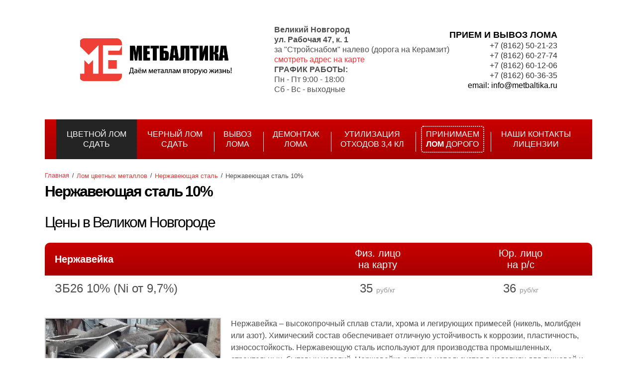

--- FILE ---
content_type: text/html; charset=UTF-8
request_url: https://metbaltika.ru/lomcolor/nerjaveika/10
body_size: 4661
content:

<!DOCTYPE html>
<html>
<head> 
    <meta charset="UTF-8" />
    <meta name="viewport" content="width=device-width, initial-scale=1.0">

    <title>Нержавеющая сталь 10%</title>
    <meta name="description" content="«МетБалтика» принимает различные отходы нержавеющей стали по высоким ценам" />

    <meta http-equiv="Cache-Control" content="no-cache, no-store, must-revalidate" />
    <meta http-equiv="Pragma" content="no-cache" />
    <meta http-equiv="Expires" content="0" />

    <link rel="apple-touch-icon" sizes="152x152" href="/apple-touch-icon.png">
    <link rel="icon" type="image/png" sizes="32x32" href="/favicon-32x32.png">
    <link rel="icon" type="image/png" sizes="16x16" href="/favicon-16x16.png">
    <link rel="manifest" href="/site.webmanifest">
    <link rel="mask-icon" href="/safari-pinned-tab.svg" color="#5bbad5">
    <meta name="msapplication-TileColor" content="#da532c">
    <meta name="theme-color" content="#ffffff">

    <link rel="stylesheet" href="/stylesheet/stylesheet.css?v=4" />
    <link rel="stylesheet" href="/stylesheet/news.cssv=4" />
    <link rel="stylesheet" href="/stylesheet/accordion-menu.css" media="screen" />
    <link rel="stylesheet" href="/stylesheet/search_suggestion.css" media="screen" />
    <link rel="stylesheet" href="/stylesheet/style.css?v=4" media="screen">
    <link rel="stylesheet" href="/stylesheet/jquery-ui-1.8.16.custom.css" />
    <link rel="stylesheet" href="/highslide/highslide.css">
    <link rel="stylesheet" href="/css/adaptive.css?v=4" />
    <link rel="stylesheet" href="/css/slick.css">
    <link rel="stylesheet" href="/css/slick-theme.css">

    <script src="https://code.jquery.com/jquery-3.6.0.min.js" integrity="sha256-/xUj+3OJU5yExlq6GSYGSHk7tPXikynS7ogEvDej/m4=" crossorigin="anonymous"></script>
    <script type="text/javascript" src="/javascript/jquery-ui-1.8.16.custom.min.js"></script>
    <script type="text/javascript" src="/javascript/accordion-menu.js"></script>
    <script src="/highslide/highslide-full.js"></script>
    <script type="text/javascript" src="/js/jquery.cookie.js"></script>
    <script type="text/javascript" src="/js/slick.min.js"></script>
    <style>
        .lead { font-size: 20px }
    </style>
</head>
<body>
    <header>
        <div>
            <div class="main mainlogo">
                <div class="logoblock">
                    <a href="/" class="p2"><img src="/images/logo_full.png" alt="МетБалтика" /></a>
                </div>
                <div class="adress">
                    <div class="_change_town _openmodal" data-modal="towns">
                        <strong>Великий Новгород</strong>
                        <!-- (<a href="#" class="openmodal" data-modal="towns">выбрать город</a>) -->
                    </div>
                    <div><strong>ул. Рабочая 47, к. 1</strong></div>
                    <div>за "Cтройснабом" налево (дорога на Керамзит)</div>
                    <a href="/img/shema.png" class="highslide" onclick="return hs.expand(this)">смотреть адрес на карте</a>

                    <div>
                        <strong>ГРАФИК РАБОТЫ:</strong>
                        <br>Пн - Пт 9:00 - 18:00
                        <br>Сб - Вс - выходные
                    </div>
                </div>

                <div id="callback">
                    <div><b style="font-size:18px;">ПРИЕМ И ВЫВОЗ ЛОМА</b></div>
                                            <a href="tel:+78162502123" style="text-decoration:none;color:#333;display:block;">+7 (8162) 50-21-23</a>
                                            <a href="tel:+78162602774" style="text-decoration:none;color:#333;display:block;">+7 (8162) 60-27-74</a>
                                            <a href="tel:+78162601206" style="text-decoration:none;color:#333;display:block;">+7 (8162) 60-12-06</a>
                                            <a href="tel:+78162603635" style="text-decoration:none;color:#333;display:block;">+7 (8162) 60-36-35</a>
                                        <div>email: info@metbaltika.ru</div>

                    <a href="tel:+79116002774" class="manipulator"><img src="/img/phone.svg"> Заказать манипулятор</a>
                </div>
            </div>
        </div>
        <div class="row-2 for-nav " >
            <div class="main">
                <div class="padding-row2">
                    <nav>
                        <a href="#" class="show_menu">Меню</a>
                        <ul class="newmenu">
                            <li class="active"><a href="/lomcolor">Цветной лом <br>сдать</a></li>
                            <li class="submenu ">
                                <a href="/lomblack">Черный лом <br>сдать</a>
                                <ul>
                                    <li><a href="/lomblack/3a">Категория&nbsp;3А <span>толщина стенок не менее 4мм</span></a></li>
                                    <li><a href="/lomblack/12a">Категория&nbsp;12А <span>негабаритный лом</span></a></li>
                                    <li><a href="/lomblack/17a">Категория&nbsp;17А <span>лом чугуна</span></a></li>
                                    <li><a href="/lomblack/5a">Категория&nbsp;5А <span>толщина стенок не более 4мм</span></a></li>
                                    <li><a href="/lomblack/16a">Категория&nbsp;16А <span>стальная стружка, вьюн, высечка</span></a></li>
                                    <li class="white"><a href="/auto">Утилизация авто <span>выдача справок об утилизации для ГИБДД</span></a></li>
                                </ul>
                            </li>
                            <li ><a href="https://metbaltika.ru/services/vivoz">Вывоз <br> лома</a></li>
                            <li ><a href="/services/demon">Демонтаж <br>лома</a></li>
                            <li ><a href="/util">Утилизация <br>отходов 3,4 кл</a></li>
                            <li class="submenu ">
                                <a class="dotted" href="/">Принимаем <br><strong>лом</strong> дорого</a>
                                <ul>
                                    <li><a href="/lom/kabel">Кабели <span>алюминиевый и медный</span></a></li>
                                    <li><a href="/lom/platy">Электроника <span>схемы, платы, микросхемы</span></a></li>
                                    <li><a href="/lom/electrodvigatel">Электродвигатели <span>в сборе</span></a></li>
                                    <li><a href="/lom/plastik">Пластик <span>пластмассовые отходы всех направлений</span></a></li>
                                    <li class="white"><a href="/auto">Утилизация авто <span>выдача справок об утилизации для ГИБДД</span></a></li>
                                </ul>
                            </li>
                            <li><a href="/contacts" class="no">Наши контакты <br>Лицензии</a></li>
                        </ul>
                    </nav>
                </div>
            </div>
        </div>
    </header>

            <nav class="breadcrumbs"><ul><li><a href="/">Главная</a></li><li><a href="/lomcolor">Лом цветных металлов</a></li><li><a href="/lomcolor/nerjaveika">Нержавеющая сталь</a></li><li>Нержавеющая сталь 10%</li></ul></nav>
    
    <div id="content" class="hid">

<h1>Нержавеющая сталь 10%</h1>
<h2>Цены в Великом Новгороде</h2>
<div class="prices"><div class="tr red">  <div class="th"><a href="/lomcolor/nerjaveika">Нержавейка</a></div>  <div class="th">Физ. лицо<br>на карту</div>  <div class="th">Юр. лицо<br>на р/с</div></div><div class="tr"><div class="td">ЗБ26 10% (Nі от 9,7%)</div><div class="td">35 <span>руб/кг</span></div><div class="td">36 <span>руб/кг</span></div></div></div><a href="/img/nerzha.jpg" class="highslide" onclick="return hs.expand(this)"><img src="/img/nerzha.jpg" alt="Лом нержавейки" width="350" style="margin-right:20px;float:left;"></a>
<div class="rightblock">

<p>
Нержавейка – высокопрочный сплав стали, хрома и легирующих примесей (никель, молибден или азот). Химический состав обеспечивает отличную устойчивость к коррозии, пластичность, износостойкость. Нержавеющую сталь используют для производства промышленных, строительных, бытовых изделий. Нержавейка активно используется в изделиях для пищевой и медицинской промышленности.
Стоимость лома нержавейки рассчитывается исходя из процентного содержания никеля в сплаве, и должна составлять не менее 10%.

</p>
<p>
«МетБалтика» сотрудничает как с организациями, так и с частными физическими лицами. При объемах более 100 кг – возможен вывоз транспортом нашей компании в черте города.
</p>
<p>
<strong>Узнавайте актуальные цены по контактным телефонам:<br> 
    <br>+7 (8162) 50-21-23    <br>+7 (8162) 60-27-74    <br>+7 (8162) 60-12-06    <br>+7 (8162) 60-36-35   

</strong>
</p>
</div>
    </div>

    <aside>
        <div style="width:90%; color:black; height:2px"></div>
        <div style="background:#fff;">
            <div class="main text-center">
                <div class="padding-aside1">
                    <div class="container_12">
                        <div class="wrapper">
                            <article class="grid_14">
                                2007 - 2026 &copy; МетБалтика
                                <br>Великий Новгород, ул. Рабочая 47, к. 1                                <br>+7 (8162) 50-21-23                            </article>
                        </div>
                    </div>
                </div>
                </div>
            </div>
        </div>
    </aside>
    
    <script src="/js/script.js?v=4"></script>

    <div class="g-hidden">
        <div class="box-modal" id="towns">
            <div class="box-modal_close arcticmodal-close">закрыть</div>
            <h2>Выберите город</h2>
            <div style="margin-bottom:20px;"><a href="https://spb.metbaltika.ru/">Санкт-Петербург</a></div>
            <div style="margin-bottom:20px;"><a href="https://metbaltika.ru/">Великий Новгород</a></div>
        </div>
        <div class="box-modal" id="where">
            <div class="box-modal_close arcticmodal-close">закрыть</div>
            <div class="piter" style="display:none;">
                <h2>Ваш город Санкт-Петербург</h2>
                <a href="https://spb.metbaltika.ru/" data-close="yes" data-modal="towns" class="" style="background: #E33838;padding: 10px 25px;text-decoration: none;font-size: 16px;font-weight: 400;margin-right: 20px;display: inline-block;color:#fff;border-radius:6px;">Да</a> <a href="#" class="close_this_window" style="padding:10px 20px;display:inline-block;">Нет</a>
            </div>
            <div class="nopiter">
                <h2>Ваш город Великий Новгород</h2>
                <a href="#" class="close_this_window" style="background: #E33838;padding: 10px 25px;text-decoration: none;font-size: 16px;font-weight: 400;margin-right: 20px;display: inline-block;color:#fff;border-radius:6px;">Да</a> <a href="#" class="openmodal" data-close="yes" data-modal="towns" style="padding:10px 20px;display:inline-block;">Нет</a>
            </div>
        </div>
    </div>

    <!-- Yandex.Metrika counter -->
    <script type="text/javascript">
        (function (d, w, c) {
            (w[c] = w[c] || []).push(function() {
                try {
                    w.yaCounter13897861 = new Ya.Metrika({
                        id:13897861,
                        webvisor:true,
                        clickmap:true,
                        trackLinks:true,
                        accurateTrackBounce:true
                    });
                } catch(e) { }
            });

            var n = d.getElementsByTagName("script")[0],
                s = d.createElement("script"),
                f = function () { n.parentNode.insertBefore(s, n); };
            s.type = "text/javascript";
            s.async = true;
            s.src = (d.location.protocol == "https:" ? "https:" : "http:") + "//mc.yandex.ru/metrika/watch.js";

            if (w.opera == "[object Opera]") {
                d.addEventListener("DOMContentLoaded", f, false);
            } else { f(); }
        })(document, window, "yandex_metrika_callbacks");
    </script>
    <noscript><div><img src="//mc.yandex.ru/watch/13897861" style="position:absolute; left:-9999px;" alt="" /></div></noscript>

    </body>
</html>

--- FILE ---
content_type: text/css
request_url: https://metbaltika.ru/stylesheet/accordion-menu.css
body_size: 4444
content:
/*
 * Accordion Category Menu v1.1
 * for OpenCart 1.5.4, 1.5.4.1
 *
 * Copyright 2013, iDiY
 * e-mail: idiy.webmaster@gmail.com
 *
 */

ul.accordion-menu {
	margin: -10px;
	padding: 2px 0;
	list-style: none;
}

ul.accordion-menu li {
	position: relative;
	margin: 0;
	margin-bottom: 2px;
	padding: 0;
	border-radius: 4px;
	
}

ul.accordion-menu > li + li {
	border-top: 1px solid #EEE;
}

ul.accordion-menu li ul {
	margin-top: 2px;
	display: none;
	padding: 0;
	list-style: none;
}

ul.accordion-menu li a {
	display: block;
	text-decoration: none;
	font-size: 18px;
	
	background: linear-gradient(to top, #A90000, #C60000);
	color:white;
	text-shadow: -1px -1px 1px #333333;
}

ul.accordion-menu li.active  {
	color: white;
}

ul.accordion-menu li ul li ul li ul li a {
	display: block;
	text-decoration: none;
	font-size: 14px;
	padding:5px 5px 5px 30px!important;
	color:black;
}


ul.accordion-menu li.active > a {
	/* font-weight: bold; */
	/* color:white; */
}

ul.accordion-menu > li > a {
	padding: 10px 24px 10px 30px;
	color: #fff;
}

ul.accordion-menu > li:hover > a {
	/* color: #000;  */background: linear-gradient(to top, #910000, #CC0101);
} 
ul.accordion-menu > li ul li > a {
	color: #019fcc;
}
ul.accordion-menu > li ul li:hover > a {
	/* color: #000; */
	background:#a5a5a5;
}

ul.accordion-menu > li ul li ul li:hover > a {
	background:#f5f5f5;
}

ul.accordion-menu li a.toggle-btn,ul.accordion-menu li a.toggle-link {
	position: absolute;
	top: 5px;
	left: 10px;
	padding: 0;
	width: 24px;
	height: 24px;
}

ul.accordion-menu > li ul li a.toggle-btn,ul.accordion-menu li ul li a.toggle-link {
	top: 2px;
}

ul.accordion-menu li a.toggle-link {
	visibility: hidden;
	background: url('../image/link.png') 50% 50% no-repeat;
	opacity: 0;
	-ms-filter: "progid:DXImageTransform.Microsoft.Alpha(Opacity=0)";
	filter: alpha(opacity=0);
}

ul.accordion-menu li a:hover + a.toggle-link,ul.accordion-menu li a.toggle-link:hover {
	visibility: visible;
	opacity: 1;
	-ms-filter: "progid:DXImageTransform.Microsoft.Alpha(Opacity=100)";
	filter: alpha(opacity=100);
}

ul.accordion-menu li a.toggle-btn {
	background: url('../image/close.png') 10% 80% no-repeat;
}

ul.accordion-menu li a.toggle-btn.open {
	background: url('../image/open.png') 10% 80% no-repeat;
}

ul.accordion-menu li ul li a.toggle-btn {
	background: url('../image/close.png') 10% 100% no-repeat;
}

ul.accordion-menu li ul li a.toggle-btn.open {
	background: url('../image/open.png') 10% 100% no-repeat;
}

ul.accordion-menu li ul li ul li a.toggle-btn {
	background: url('../image/close2.png') 10% 100% no-repeat;
}

ul.accordion-menu li ul li ul li a.toggle-btn.open {
	background: url('../image/open2.png') 10% 100% no-repeat;
}
ul.accordion-menu li ul li ul {
margin:0;
display: none;
padding: 0;
list-style: none;
}
ul.accordion-menu li ul li ul li{
border-radius: 0;
background:white;
margin:0;
border:0;
}
ul.accordion-menu li ul li ul li a{
margin:0;
border-radius: 0;
background:white;
color:#993333;
/* text-decoration:underline; */
}
ul.accordion-menu > li ul li {
	border-top: 1px solid #f3f3f3;
	color: black;
	border-radius: 6px;
}

ul.accordion-menu > li ul > li > a {
	padding: 10px 24px 10px 30px;
	font-size: 16px;
	color:black;
	background: #d1d1d1;
	border-radius: 6px;
	text-shadow: none;
}

ul.accordion-menu > li ul > li ul > li > a {
	padding: 10px 24px 10px 28px;
}

ul.accordion-menu > li ul > li ul > li ul > li > a {
	padding: 10px 24px 10px 36px;
}

ul.accordion-menu li.image {
	border-top: 1px solid rgba(0, 0, 0, 0.05);
	background-color: rgba(0, 0, 0, 0.025);
	text-align: center;
}

ul.accordion-menu li.image a {
	padding: 4px;
	font-size: 0;
	line-height: 0;
}

ul.accordion-menu li.image img {
	max-width: 100%;
}

ul.accordion-menu li,ul.accordion-menu li a {
	-webkit-transition: all 200ms linear;
	-moz-transition: all 200ms linear;
	-ms-transition: all 200ms linear;
	-o-transition: all 200ms linear;
	transition: all 200ms linear;
	border-radius: 6px;
}

/* Category Icon */
/* [class^="category-"] a span,[class*=" category-"] a span {
	position: relative;
	float: left;
	margin: 0 7px 0 -5px;
	width: 15px;
	height: 15px;
	background-image: url('../image/icon.png');
	background-position: 0 0;
	background-repeat: no-repeat;
	text-align: center;
} */

/* .category-1 > a span {
	background-position: -144px -144px;
}
.category-30 > a span {
	background-position: -144px -144px;
}
.category-210 > a span {
	background-position: -144px -144px;
}
.category-155 > a span {
	background-position: -144px -144px;
}
.category-193 > a span {
	background-position: -144px -144px;
} */

--- FILE ---
content_type: text/css
request_url: https://metbaltika.ru/stylesheet/search_suggestion.css
body_size: 852
content:
	.ui-autocomplete {
	  z-index: 99 !important;
	}
	.ui-menu-item{
		text-align:left;
		overflow: hidden;
	}
  .ui-menu-item a {
		overflow: hidden;
	}
.ui-autocomplete .product-list	.image {
    float: left;
    margin-right: 5px;	
    margin-bottom: 0;
	}
.ui-autocomplete .product-list	.image img {
    height: 40px;
    border: 1px solid #E7E7E7;
    padding: 0;
	}
.ui-autocomplete .product-list	.name {
    color: #38B0E3;
    font-weight: bold;
    text-decoration: none;
    height: 20px;
    overflow: hidden;    
    margin: 0;
    padding: 0;
    border: 0;
  }
.ui-autocomplete .product-list	.price {
    height: 20px;
    overflow: hidden;
    float: none;
    margin: 0;
    padding: 0;
    border: 0;
    text-align: left;
  }
.ui-autocomplete .product-list	.price-old {
    margin-right: 2px;
  } 
.ui-autocomplete .product-list	.description,
.ui-autocomplete .product-list	.attributes {
    margin: 0;
    padding: 0;
    overflow: hidden;
    clear: both;
  }    
a.seer {
	font-size:14px
}

--- FILE ---
content_type: text/css
request_url: https://metbaltika.ru/stylesheet/style.css?v=4
body_size: 42869
content:
@font-face {
    font-family: 'cuprumregular';
    src: url('cuprum-regular-webfont.eot');
    src: url('cuprum-regular-webfont.eot?#iefix') format('embedded-opentype'),
         url('cuprum-regular-webfont.woff') format('woff'),
         url('cuprum-regular-webfont.ttf') format('truetype');
    font-weight: normal;
    font-style: normal;
}


@font-face {
    font-family: 'cuprumregular';
    src: url('cuprum-regular-webfont.eot');
    src: url('cuprum-regular-webfont.eot?#iefix') format('embedded-opentype'),
         url('cuprum-regular-webfont.woff') format('woff'),
         url('cuprum-regular-webfont.ttf') format('truetype');
    font-weight: normal;
    font-style: normal;
}

@font-face{font-family:"ProximaNova";font-weight:400;font-style:normal;src:url(/fonts/ProximaNovaRegular/ProximaNovaRegular.eot);src:url(/fonts/ProximaNovaRegular/ProximaNovaRegular.eot?#iefix) format("embedded-opentype"),url(/fonts/ProximaNovaRegular/ProximaNovaRegular.woff) format("woff"),url(/fonts/ProximaNovaRegular/ProximaNovaRegular.ttf) format("truetype")}
@font-face{font-family:"ProximaNova";font-weight:400;font-style:italic;src:url(/fonts/ProximaNovaRegularItalic/ProximaNovaRegularItalic.eot);src:url(/fonts/ProximaNovaRegularItalic/ProximaNovaRegularItalic.eot?#iefix) format("embedded-opentype"),url(/fonts/ProximaNovaRegularItalic/ProximaNovaRegularItalic.woff) format("woff"),url(/fonts/ProximaNovaRegularItalic/ProximaNovaRegularItalic.ttf) format("truetype")}
@font-face{font-family:"ProximaNova";font-weight:600;font-style:normal;src:url(/fonts/ProximaNovaSemiBold/ProximaNovaSemiBold.eot);src:url(/fonts/ProximaNovaSemiBold/ProximaNovaSemiBold.eot?#iefix) format("embedded-opentype"),url(/fonts/ProximaNovaSemiBold/ProximaNovaSemiBold.woff) format("woff"),url(/fonts/ProximaNovaSemiBold/ProximaNovaSemiBold.ttf) format("truetype")}
@font-face{font-family:"ProximaNova";font-weight:700;font-style:normal;src:url(/fonts/ProximaNovaBold/ProximaNovaBold.eot);src:url(/fonts/ProximaNovaBold/ProximaNovaBold.eot?#iefix) format("embedded-opentype"),url(/fonts/ProximaNovaBold/ProximaNovaBold.woff) format("woff"),url(/fonts/ProximaNovaBold/ProximaNovaBold.ttf) format("truetype")}
@font-face{font-family:"PTSans";font-weight:400;font-style:normal;src:url(/fonts/PTSansRegular/PTSansRegular.eot);src:url(/fonts/PTSansRegular/PTSansRegular.eot?#iefix) format("embedded-opentype"),url(/fonts/PTSansRegular/PTSansRegular.woff) format("woff"),url(/fonts/PTSansRegular/PTSansRegular.ttf) format("truetype")}
@font-face{font-family:"PTSans";font-weight:700;font-style:normal;src:url(/fonts/PTSansBold/PTSansBold.eot);src:url(/fonts/PTSansBold/PTSansBold.eot?#iefix) format("embedded-opentype"),url(/fonts/PTSansBold/PTSansBold.woff) format("woff"),url(/fonts/PTSansBold/PTSansBold.ttf) format("truetype")}


 
html {width:100%;} 
mark, rp, rt, ruby, summary, time {display:inline;}
ol, ul {
	list-style: none;
}
blockquote, q {
	quotes: none;
}
table, table td { 
	padding:0;
	border:none;
	border-collapse:collapse;
}
img {
	vertical-align:top; 
}
embed { 
	vertical-align:top;
}
body { 	 
	font-family:"ProximaNova",Tahoma,sans-serif;
	font-size:100%; 
	color:#4e4e4e;
	background:#fff;
}
table.prodic {
	width:100%; 
	padding:5px; 
	border:1px solid #eee
}
table.prodic td{
	padding:5px; 
	border:1px solid #eee;
	vertical-align:middle
}
.main {
	padding:0;
	margin:0 auto;
	font-size:16px;
	line-height:1.5;
	position:relative;
	display:flex;
	align-items:center;
	justify-content: center;
}
.simplecheckout-button-right span {font-weight:bold}
#callback .link {
	background: linear-gradient(to top, #a80000, #c90000);
	font: 12pt Tahoma;
	font-weight:bold;
	color: #fff;
	text-decoration: none;
	padding: 8px 12px;
	height: 20px;
	display: block;
	border-radius: 6px; 
	margin-top: 4px;
	text-shadow: -1px -1px 1px #333333;
	}
.adress {
	float:left; 
	font-size:16px; 
	line-height:20px; 
	text-align:left; 
	margin-left:40px;

}
#callback .link:hover {
	cursor:pointer;
	background: linear-gradient(to top, #a80000, #DB0000);
	color: #fff;
}
a {color:#E33838; outline:none;text-decoration: underline;}
a:hover {text-decoration:none;}

a h4.indent-bot {
	background:url(../images/download.png) 1px no-repeat;
	padding-left:25px;
}
.col-1, .col-2, .col-3, .col-4 {float:left;}
.wrapper {width:100%; overflow:hidden;}
.extra-wrap {overflow:hidden;}

p {margin-bottom:20px;line-height: 1.5;}
ul {margin-bottom:20px;line-height: 1.5;padding-left:24px;}
ul li {list-style:square;}
.p1 {margin-bottom:8px;}
.p2 {margin-bottom:15px;}
.p3 {margin-bottom:30px;}
.p4 {margin-bottom:40px;}
.p5 {margin-bottom:50px;}
.p6 {margin-bottom:60px;}
.p7 {margin-bottom:75px;}

#modal td {
	font-size: 16px;
}
#modal input {
	-webkit-appearance: textfield;
	padding: 1px;
	background-color: white;
	border: 2px inset;
	border-image-source: initial;
	border-image-slice: initial;
	border-image-width: initial;
	border-image-outset: initial;
	border-image-repeat: initial;
	-webkit-rtl-ordering: logical;
	-webkit-user-select: text;
	cursor: auto;
}
#overflow{  position: relative;
	top: -25px;
	height: 25px;
	background: #fff;
	border-top: solid 1px #AAA;}

.rightblock {overflow:hidden;}

.reg {text-transform:uppercase;}
.fleft {float:left;}
.fright {float:right;}
.alignright {text-align:right;}
.aligncenter {text-align:center;}
.title {margin-bottom:18px;}
.it {font-style:italic;}
.letter {letter-spacing:-1px;}
.color-1 {color:#fff;}
.color-2 {color:#000;}
.color-3 {color:#858585;}
.color-4 {color:#bbd230;}
.color-5 {color:#242424;}

.margin-bot {margin-bottom:35px;}

.spacing {margin-right:35px;}
.spacing2 {margin-right:45px;}
.spacing3 {margin-right:60px;}

.spacing-bot {margin-bottom:25px;}

.indent {padding:0 0 0px 30px;}
.indent2 {padding-left:50px;}
.indent-bot {margin-bottom:20px;}
.indent-bot2 {margin-bottom:30px;}
.indent-bot3 {margin-bottom:45px;}

.img-indent-bot {margin-bottom:25px;}
.img-indent {float:left; margin:0 20px 0px 0;}
.img-indent1 {float:left; margin:0 8px 0px 0;}	
.img-indent2 {float:left; margin:0 13px 0px 0;}	
.img-indent-r {float:right; margin:0 0px 0px 40px;}	

.prev-indent-bot {margin-bottom:10px;}
.prev-indent {float:left; margin:0 17px 0px 0;}	
.prev-box {float:left; margin-bottom:8px;}	

.border {border:3px solid #000;}
.border2 {border:1px solid #000;}

.buttons a:hover {cursor:pointer;}

.menu li a,
.list-2 li a,
.link,
.logo {text-decoration:none;}	

header {
	width:100%; position:relative; z-index:2;
	max-width: 1100px;
	margin: 0 auto;
}
.header {height:743px; width:100%; position:relative; z-index:2; }
.row-1 {width:100%; height:126px; position:relative; background:url(../images/tail-row1.jpg) 0 0 repeat-x ;}
.padding-row1 {padding:15px 0 20px;}
.row-2 {width:100%; height:53px; position:relative; z-index:2; }
.table {border-collapse: collapse;
border: solid 1px #000;}
.table td {border-collapse: collapse;
    border: solid 1px #000;padding:5px;}
.row-3 {width:100%; height:330px; position:relative; z-index:1; background:#fff;}
.padding-row3 {padding:10px 0 0;}


.logo{display:block; width:138px; height:100px; text-indent:-5000px; background:url(../images/logo.jpg) 0 0 no-repeat;}
.slogan {float:left; font-size:11px; line-height:23px; color:#bebebe; letter-spacing:2px; text-transform:uppercase; padding:0; margin:16px 0 0;}
.search-form {height:53px; background:url(../images/tail-menu.jpg) 0 0 repeat-x;}
#search-form label {
	float:right;
	width:164px;
	margin:11px 0px 0px 0px;
	padding:9px 0 8px 12px;
	background:url(../images/bg-form-search.gif) 0 0 no-repeat;
}
#search-form input[type=text] {
	display:block;
	border:none;
	width:164px;
	font-size:11px;
	color:#bebebe;
	text-transform:uppercase;
	padding:0;
	background:none;
	font-family:"ProximaNova",Tahoma,sans-serif;
}
#search-form input[type=image] {float:right; margin:11px 0 0;}
#content2 {width:100%; padding:0px;  position:relative; z-index:1;}
.padding-content {padding:30px 0 50px 0;}
.padding-content1 {padding:45px 0 50px;}
.padding-top {padding-top:0px;}
.spacer-1 {width:100%; background:url(../images/spacer-1.gif) 267px 0 no-repeat;}
.spacer-2 {width:100%; background:url(../images/spacer-4.jpg) 625px 0 no-repeat;}
.spacer-3 {width:100%; background:url(../images/spacer-4.jpg) 305px 0 no-repeat;}

h1{font-size:30px; line-height:1.4; color:#000; font-weight:600; font-style:normal; letter-spacing:-2px; margin:0 0 20px;}
h2 {font-size:24px; line-height:1.4; color:#000; font-weight:400; font-style:normal; letter-spacing:-2px; margin:0 0 20px;}
h3 {font-size:18px; line-height:1.4; color:#000; font-weight:400; font-style:normal; letter-spacing:-2px;  margin:0 0 20px;}

h4 {font-size:18px; line-height:1.2em; color:#555555; font-weight:400; font-style:normal; letter-spacing:-1px; margin:0; padding:0; background:none; font-family:"ProximaNova",Tahoma,sans-serif;}
h2{font-size:30px;font-weight:normal;}
h3{font-size:26px;}
time {float:left; padding:5px 0 0; margin:0 12px 0 0; font-size:24px; line-height:1.2em; color:#000; font-weight:400; font-style:normal; font-family:"ProximaNova",Tahoma,sans-serif;}
.time {float:left; padding:5px 0 0; margin:0 7px 0 0;}
.border-bot {width:100%; padding-bottom:20px; background:url(../images/pic-1.gif) 0 bottom repeat-x;}
.box {width:100%; min-height:295px; background:url(../images/bg-box.png) 0 0 repeat;}
.box .padding-box {padding:50px 65px 30px 68px;}
.box-fade {padding:4px 4px 4px 3px; background:url(../images/bg-box-fade.jpg) -140px 0 no-repeat #f7f7f7;}
.img-box {width:100%; font-size:11px; line-height:15px; color:#000; text-align:center; font-weight:700; background:url(../images/bg-imgbox.jpg) 0 bottom no-repeat;}
.padding-imgbox {padding:5px 5px 19px;}
.padding-imgbox1 {padding:5px 5px 27px;}
.img-box1 {float:left; overflow:hidden; padding:5px; background:#fff; border:1px solid #f5f5f5;}
.img-box3 {float:left; overflow:hidden; padding:5px; background:#fbfbfb; border:1px solid #fbfbfb;}
.img-box2 {width:100%; font-size:11px; line-height:15px; color:#000; text-align:center; font-weight:700; background:url(../images/bg-imgbox2.jpg) 0 0 repeat-x;}
.padding1-imgbox2 {padding:5px 5px 27px;}
.padding2-imgbox2 {padding:5px 5px 19px;}

.button-1 {
	display:inline-block;
	background:url(../images/button-left.png) left -39px no-repeat;
	font-size:11px;
	line-height:22px;
	font-weight:400;
	text-decoration:none;
	text-transform:uppercase;
	color:#fff;
	position:relative;
	cursor:pointer;
}
.button-1 strong {
	font-weight:400;
	padding:0 10px 0 10px;
	display:inline-block;
	background:url(../images/button-right.png) right -39px no-repeat;
}	
.button-1 strong strong {
	font-weight:400;
	background:url(../images/button-tail.png) 0 -39px repeat-x;
	cursor:pointer;
	padding:7px 9px 10px 5px;
}
.button-1 strong strong span {background:url(../images/marker-4.gif) right 4px no-repeat; padding:0 21px 0 0;}

.button-1:hover {background:url(../images/button-left.png) 0 top no-repeat;}
.button-1:hover strong  {background:url(../images/button-right.png) right top  no-repeat;}
.button-1:hover strong strong  {background:url(../images/button-tail.png) 0 top repeat-x;}
 
.list-1 li {font-size:12px; line-height:30px; padding-left:21px; background:url(../images/marker-2.gif) 0 13px no-repeat;}
.list-1 li a {color:#f97b00; text-decoration:underline;}
.list-1 li a:hover {color:#000; text-decoration:none;}
.list-1 li.item {line-height:18px; padding:4px 0 4px 21px; position:relative;}

.list-2 li {font-size:14px; line-height:24px; padding:0px; vertical-align:top; background:url(../images/pic-1.gif) 0 bottom repeat-x;}
.list-2 li a {display:block; color:#1799cf; padding-left:12px; background:url(../images/marker-1.gif) 0 10px no-repeat;}
.list-2 li a:hover {color:#fff;}
.list-2 .last-item {background:none;}

.list-3 {list-style:decimal-leading-zero;}
.list-3 li {font-size:12px; line-height:16px; color:#fff; padding-bottom:12px; margin-left:25px; list-style-type:decimal-leading-zero;}
.list-3 li a {color:#eda202;}
.list-3 li a:hover {color:#24a3ce;}

.link:hover {text-decoration:underline;} 

#faded {position:relative; min-height:125px;}
#faded .pagination {position:absolute; top:-50px; right:22px;}
#faded .pagination li {float:left; margin-left:6px; width:12px; height:14px;}
#faded .pagination li a {text-decoration:none; display:inline-block; width:14px; height:0; overflow:hidden; padding:9px 0 5px 0; background:url(../images/pagination-fade.jpg) 0 0 no-repeat;}
#faded .pagination li.current a, #faded .pagination li a:hover {text-decoration:none; background:url(../images/pagination-fade.jpg) right 0 no-repeat;}
.sf-menu {
    /* background: url(../images/steel-back.jpg) #000 ; */
    float: left;
    height: 51px;
    /* padding: 1px 0; */
    position: relative;
	margin-left:-10px;
    z-index: 3100;


}
.sf-menu li {

    float: left;
    font-size: 14px;
    line-height: 51px;
    padding: 0;
    position: relative;
    /* text-transform: uppercase; */
}
.sf-menu li .marker {
    background: url("../images/marker-1.gif") no-repeat scroll 0 0 transparent;
    display: block;
    height: 6px;
    position: absolute;
    right: 20px;
    top: 23px;
    width: 9px;
}
.sf-menu li a {
    background: url("../images/spacer-2.gif") no-repeat scroll right 0 transparent;
    color: #fff;
    display: block;
    padding: 0 25px;
    text-decoration: none;
	text-shadow: -1px -1px 1px #333333;
	font-size:18px;
	
}
.sf-menu li a.no{
    background: url("../images/no.png") no-repeat scroll right 0 transparent;
    color: #fff;
    display: block;
    padding: 0 25px;
    text-decoration: none;
}
.sf-menu li a.no2{
    background: url("../images/no.png") no-repeat scroll right 0 transparent;
    color: #fff;
    display: block;
    padding: 0 15px;
    text-decoration: none;
}
.sf-menu li a:hover.no2{
    color: #fff;
	text-decoration:underline
}
.sf-menu li a.item {
    padding: 0 50px 0 20px;
}
.sf-menu li:hover, .sf-menu li.sfHover, .sf-menu .current {
    background: #000;
}
.sf-menu li:hover a, .sf-menu li.sfHover a, .sf-menu .current a {
    color: #fff;    background: none;
}
.sf-menu > li:hover .marker, .sf-menu > li.sfHover .marker, .sf-menu .current .marker {
    background: url("../images/marker-1.gif") no-repeat scroll 0 bottom transparent;
}
.sf-menu ul {
    background: none repeat scroll 0 0 white /*transparent*/;
    display: none;
    padding: 0;
    position: absolute;
    width: 300px;
    z-index: 200;
}
.sf-menu ul li {
    background: url("../images/tail-submenu.jpg") repeat-x scroll 0 0 transparent;
    font-family:"ProximaNova",Tahoma,sans-serif;
    font-size: 12px;
    line-height: 40px;
    margin: 0;
    padding: 0;
    width: 300px;
	clear:both;
}
.sf-menu ul li a {
    background: none repeat scroll 0 0 transparent;
    display: block;
    padding: 0 0 0 30px;
    text-decoration: none;
}
.sf-menu ul li:hover, .sf-menu ul li.sfHover {
    background: url("../images/bg-submenu-active.jpg") no-repeat scroll 0 0 transparent;
}
.sf-menu li {
    position: relative;
}
.sf-menu li:hover ul, .sf-menu li.sfHover ul {
    left: 0;
    top: 55px;
	position: absolute;
    z-index: 3100;
}
ul.sf-menu li li:hover ul, ul.sf-menu li li.sfHover ul {
    background: none repeat scroll 0 0 transparent;
    left: 229px;
    padding: 0;
    top: 0;
    width: 228px;
	text-shadow: none;
	
}
.sf-menu li:hover li a, .sf-menu li.sfHover li a {
    background: none repeat scroll 0 0 transparent;
    color: #000;
    display: block;
	text-shadow: none;
}
.sf-menu li:hover, .sf-menu li.sfHover, .sf-menu a:focus, .sf-menu a:hover, .sf-menu a:active {
    outline: 0 none;
    z-index: 3100;
}

a .part-1{
	background:url(../images/part-1m.jpg) 0 0 no-repeat;
	width:72px;
	height:70px;
	float:left;
	margin-right:50px;
}
a:hover .part-1{
	background-position: 0 -70px;
}
a .part-2{
	background:url(../images/part-2m.jpg) 0 0 no-repeat;
	width:95px;
	height:70px;
	float:left;
	margin-right:50px;
}
a:hover .part-2{
	background-position: 0 -70px;
}
a .part-3{
	background:url(../images/part-3m.jpg) 0 0 no-repeat;
	width:84px;
	height:70px;
	float:left;
	margin-right:50px;
}
a:hover .part-3{
	background-position: 0 -70px;
}
a .part-4{
	background:url(../images/part-4m.jpg) 0 0 no-repeat;
	width:75px;
	height:70px;
	float:left;
	margin-right:50px;
}
a:hover .part-4{
	background-position: 0 -70px;
}
a .part-5{
	background:url(../images/part-5m.jpg) 0 0 no-repeat;
	width:88px;
	height:70px;
	float:left;
	margin-right:50px;
}
a:hover .part-5{
	background-position: 0 -70px;
}
.link-1 {
	display:inline; 
	color:#fff; 
	text-transform:uppercase; 
	font-size:11px; 
	line-height:18px; 
	padding-right:17px; 
	background:url(../images/marker-4.gif) right 4px no-repeat;
	cursor:pointer;
}
.link-1:hover {text-decoration:none;} 

.text-1, .text-3 {font-size:15px; text-align:justify} 
.text-2 {display:inline-block; font-size:11px; line-height:18px; color:#4c4c4c;}
.text-3 br {line-height:24px}
.map-canvas {width:336px; height:209px; padding:5px; background:#fff; border:1px solid #f2f2f2;}

dl dt {font-size:18px; line-height:1.2em; color:#565656; font-weight:400; font-style:normal; font-family:"ProximaNova",Tahoma,sans-serif;}
dl dd span {float:left; width:93px;}

aside {width:100%;position: relative; z-index: 1;}
aside  strong {font-weight:400}
.padding-aside {padding:50px 0 50px;}
.padding-aside1 {padding:38px 0 42px;}
.padding-aside2 {padding:45px 0 50px;}

.bg-aside {width:100%; background:url(../images/bg-aside-bot.jpg) 0 bottom no-repeat #171717;}

aside h3 {font-size:24px; line-height:1.2em; color:#000; font-weight:400; font-style:normal; letter-spacing:-2px; margin:0; padding:0; background:none; font-family:"ProximaNova",Tahoma,sans-serif;}
aside .h3 {font-size:24px; line-height:1.2em; color:#000; font-weight:400; font-style:normal; letter-spacing:-1px; margin:0; padding:0; background:none; font-family:"ProximaNova",Tahoma,sans-serif;}
h3.bottom {padding-left:10px; font-size:30px; margin-bottom:25px; width:800px;}
aside h4 {font-size:18px; line-height:1.2em; color:#fff; font-weight:400; font-style:normal; letter-spacing:-1px; margin:0; padding:0 0 6px 0; background:url(../images/spacer-5.jpg) 0 bottom repeat-x; font-family:"ProximaNova",Tahoma,sans-serif;}
aside .h4 {font-size:18px; line-height:1.2em; color:#565656; font-weight:400; font-style:normal; letter-spacing:-1px; padding:0; background:none; font-family:"ProximaNova",Tahoma,sans-serif;}
table.rezka td {border:1px solid #dedede; padding:5px 20px}
table.rezka {margin-bottom:30px; width:90%}
.r_pr {text-align:right; width:50px}
#form-aside {width:220px; min-height:70px; overflow:hidden;}
#form-aside label {display:block; height:34px;}
#form-aside input {width:198px; font-size:11px; color:#4c4c4c; padding:10px 10px; margin:0; font-family:"ProximaNova",Tahoma,sans-serif; border:1px solid #373737; background:#282828;}
.buttons {float:right; margin:15px 0 0; padding:0; background:url(../images/spacer-6.gif) 79px 5px no-repeat;}
.buttons a {
	float:left; font-size:16px; line-height:18px; color: white /*#6a6a6a*/; /* text-transform:uppercase; */ text-shadow: -1px -1px 1px #333333; text-decoration:none; background: none; background-color: #910000;
	font-weight:400; font-family:"ProximaNova",Tahoma,sans-serif; padding: 10px 20px; margin:0/*0 0 17px*/;
}
/*.buttons a {float:left; font-size:11px; line-height:18px; color:#6a6a6a; text-transform:uppercase; text-decoration:none; font-weight:400; font-family:"ProximaNova",Tahoma,sans-serif; padding:0; margin:0 0 0 17px;}*/
.buttons a:hover {color: white /*#fffefe*/; background: none; background-color: #1d3691;}

footer {border-top: solid 1px #999;
width: 100%;
text-align: center;
text-transform: uppercase;
padding: 30px 0;}
.padding-footer {padding:24px 0 24px;}

.text-bot {display:inline-block; color:#fff; font-size:11px; line-height:16px;}
.text-bot a {color:#fff; text-decoration:none;}
.text-bot a:hover {text-decoration:underline;}

#block {display:block; padding:0 0 50px 0;}

#block {display:block; padding:0 0 50px 0;}

.slideDown.alt {
	padding:0;
	margin:0;
	position:relative;
	background:none;
}
.slideDown.alt dt {
	background:url(../images/marker-3.gif) 0 0 no-repeat;
	padding:0;
	margin:0;
	display:block;
	cursor:pointer;
	overflow:hidden;
	position:absolute; 
	right:17px; 
	top:-210px;
	z-index:2;
	width:11px; 
	height:7px;
}
.slideDown.alt dt:hover, .slideDown.alt dt.active {background:url(../images/marker-3.gif) 0 0 no-repeat;}
.slideDown.alt dt.active {background:url(../images/marker-3.gif) 0 0 no-repeat;}
.slideDown.alt dd {
	display:block;
	padding:0;
	position:relative;
	z-index:1;
}
.slideDown.alt.absolute dd {
	position:absolute;
	background:#fff;
}
.reveal-modal-bg { 
	position: fixed; 
	height: 100%;
	width: 100%;
	background: #000;
	background: rgba(0,0,0,.8);
	z-index: 100;
	display: none;
	top: 0;
	left: 0; 
}
.reveal-modal {
	visibility: hidden;
	font-size:12px;
	line-height:18px;
	top: 80px; 
	left: 50%;
	margin-left: -400px;
	width: 720px;
	height:auto;
	max-height:70%;
	overflow:auto;
	background: #fff;
	position: absolute;
	z-index: 101;
	padding: 30px 40px 34px;
	-moz-border-radius: 5px;
	-webkit-border-radius: 5px;
	border-radius: 5px;
	-moz-box-shadow: 0 0 10px rgba(0,0,0,.4);
	-webkit-box-shadow: 0 0 10px rgba(0,0,0,.4);
	-box-shadow: 0 0 10px rgba(0,0,0,.4);
}
.reveal-modal.small 	{ width: 200px; margin-left: -140px;}
.reveal-modal.medium { width: 400px; margin-left: -240px;}
.reveal-modal.large 	{ width: 600px; margin-left: -340px;}
.reveal-modal.xlarge { width: 800px; margin-left: -440px;}
.reveal-modal .close-reveal-modal {
	font-size: 22px;
	line-height: .5;
	position: absolute;
	top: 8px;
	right: 11px;
	color: #aaa;
	text-shadow: 0 -1px 1px rbga(0,0,0,.6);
	font-weight: bold;
	cursor: pointer;
} 
		
.img-box.alt {background:url(../images/bg-imgbox.jpg) 0 top no-repeat; cursor:pointer;} 
.img-box.alt {color:#fff; text-decoration:underline;}
.box-fade.alt {background:url(../images/bg-box-fade.jpg) 0 0 no-repeat #f7f7f7; cursor:pointer;} 

.container_12 {
	margin-left: auto;
	margin-right: auto;
	max-width: 1100px;
}
.grid_1,
.grid_2,
.grid_13,
.grid_3,
.grid_4,
.grid_5,
.grid_6,
.grid_7,
.grid_8,
.grid_9,
.grid_10,
.grid_11,
.grid_12,
.grid_14{
	display:inline;
	float: left;
	position: relative;
}
.alpha {
	margin-left: 0;
}
.omega {
	margin-right: 0;
}
.container_12 .grid_1 {
	width:60px;
}
.container_12 .grid_2 {
	width:340px;
	padding-tOP:0px;
	text-align:right;
}
.container_12 .grid_13 {
	width:140px;
}
.container_12 .grid_3 {
	width:220px;
}
.container_12 .grid_4 {
	width:300px;
}
.container_12 .grid_5 {
	width:380px;
}
.container_12 .grid_6 {
	width:260px;
}
.container_12 .grid_7 {
	width:540px;
}
.container_12 .grid_8 {
	width:620px;
}
.container_12 .grid_9 {
	width:700px;
}
.container_12 .grid_10 {
	width:930px;
}
.container_12 .grid_11 {
	width:860px;
}
.container_12 .grid_12 {
	/*width:1100px;*/
	line-height: 1.5;  
    font-size: 16px;
}
.container_12 .grid_14 {
	width:620px;
}
.container_12 .prefix_1 {
	padding-left:80px;
}
.container_12 .prefix_2 {
	padding-left:160px;
}
.container_12 .prefix_3 {
	padding-left:240px;
}
.container_12 .prefix_4 {
	padding-left:320px;
}
.container_12 .prefix_5 {
	padding-left:400px;
}
.container_12 .prefix_6 {
	padding-left:480px;
}
.container_12 .prefix_7 {
	padding-left:560px;
}
.container_12 .prefix_8 {
	padding-left:640px;
}
.container_12 .prefix_9 {
	padding-left:720px;
}
.container_12 .prefix_10 {
	padding-left:800px;
}
.container_12 .prefix_11 {
	padding-left:880px;
}
.container_12 .suffix_1 {
	padding-right:80px;
}
.container_12 .suffix_2 {
	padding-right:160px;
}
.container_12 .suffix_3 {
	padding-right:240px;
}
.container_12 .suffix_4 {
	padding-right:320px;
}
.container_12 .suffix_5 {
	padding-right:400px;
}
.container_12 .suffix_6 {
	padding-right:480px;
}
.container_12 .suffix_7 {
	padding-right:560px;
}
.container_12 .suffix_8 {
	padding-right:640px;
}
.container_12 .suffix_9 {
	padding-right:720px;
}
.container_12 .suffix_10 {
	padding-right:800px;
}
.container_12 .suffix_11 {
	padding-right:880px;
}
.container_12 .push_1 {
	left:80px;
}
.container_12 .push_2 {
	left:160px;
}
.container_12 .push_3 {
	left:240px;
}
.container_12 .push_4 {
	left:320px;
}
.container_12 .push_5 {
	left:400px;
}
.container_12 .push_6 {
	left:480px;
}
.container_12 .push_7 {
	left:560px;
}
.container_12 .push_8 {
	left:640px;
}
.container_12 .push_9 {
	left:720px;
}
.container_12 .push_10 {
	left:800px;
}
.container_12 .push_11 {
	left:880px;
}
.container_12 .pull_1 {
	left:-80px;
}
.container_12 .pull_2 {
	left:-160px;
}
.container_12 .pull_3 {
	left:-240px;
}
.container_12 .pull_4 {
	left:-320px;
}
.container_12 .pull_5 {
	left:-400px;
}
.container_12 .pull_6 {
	left:-480px;
}
.container_12 .pull_7 {
	left:-560px;
}
.container_12 .pull_8 {
	left:-640px;
}
.container_12 .pull_9 {
	left:-720px;
}
.container_12 .pull_10 {
	left:-800px;
}
.container_12 .pull_11 {
	left:-880px;
}

.clearfix:after {
	clear: both;
	content: ' ';
	display: block;
	font-size: 0;
	line-height: 0;
	visibility: hidden;
	width: 0;
	height: 0;
}
.clearfix {
	display: inline-block;
}
* html .clearfix {
	height: 1%;
}
.clearfix {
	display: block;
}
div.content {
	/* The display of content is enabled using jQuery so that the slideshow content won't display unless javascript is enabled. */
	background:none;
	display: none;
	/*width: 1100px;*/

	margin: 0 auto;
	padding: 0px;
	overflow: hidden;
	display:block;
}
 div.content img {
	position: relative;
	z-index: 2;
}
 div.content a, div.navigation a {
	text-decoration: none;
	color: #777;
	
}
 div.content a:focus, div.content a:hover, div.content a:active {
	text-decoration: underline;
}
 div.controls {}
 div.controls a {
	padding: 0px;
}
 div.ss-controls {
	float: left;
	display:none;
}
 div.nav-controls {
	width:570px;
	position:absolute;
	left:185px;
	top:29px;
	z-index: 1;
}
 div.nav-controls a.prev {
	display:block;
	background:url(../images/prev-gallery.png) 0 0px no-repeat;
	width:7px;
	height:10px;
	text-indent:-5000px;
	position:absolute;
	top:0px;
	left:0px;
	z-index:11;
}
 div.nav-controls a.prev:hover {background:url(../images/prev-gallery.png) 0 bottom no-repeat;}
div.nav-controls a.next {
	display:block;
	background:url(../images/next-gallery.png) 0 0 no-repeat;
	width:7px;
	height:10px;
	text-indent:-5000px;
	position:absolute;
	top:0px;
	right:0px;
	z-index:11;
}
div.nav-controls a.next:hover {background:url(../images/next-gallery.png) 0 bottom no-repeat;}
 div.slideshow-container {
	position: relative;
	height: 470px; /* This should be set to be at least the height of the largest image in the slideshow */
	z-index:1;
	background:#fff;
}

 div.slideshow {
}
 div.slideshow span.image-wrapper {
	display: block;
	position: absolute;
	top: 0px;
	left: 0px;
	/*width: 1100px;*/
	height: 470px;
	background:none;
}
 div.slideshow a.advance-link {
	display: block;
	/*width: 1100px;*/
	height: 470px; /* This should be set to be at least the height of the largest image in the slideshow */
	padding: 0;
	margin: 0;
}
 div.slideshow a.advance-link img {
	padding:0;
	margin:0;
	display:block;
	position:absolute;
	bottom:0px;
	left:0px;
}
 div.slideshow a.advance-link:hover, div.slideshow a.advance-link:active, div.slideshow a.advance-link:visited {
	text-decoration: none;
}
 div.slideshow img {
}

 div.image-title {
}
 div.image-desc {
}
 div.navigation {
/* The navigation style is set using jQuery so that the javascript specific styles won't be applied unless javascript is enabled. */
}

.navigation-container {
	width:938px;
	height:68px;
	margin:0 auto;
	position:relative;
	border:none;
	border-left:1px solid #c2c2c2;
	border-bottom:1px solid #c2c2c2;
	border-right:1px solid #c2c2c2;
	background:url(../images/tail-gallery.jpg) 0 0 repeat-x;
}
 div#thumbs {
	/*width: 1100px !important;*/
	overflow: hidden;
	padding: 0;
}
 ul.thumbs {
	margin:14px 220px 0 238px;
	padding:0;
	overflow:hidden;
	height:40px;
	position:relative;
	z-index:2;
}
 ul.thumbs li {
	height:34px;
	width:56px;
	float:left;
	margin:0 18px 0 0;
	padding:3px;
	overflow: hidden;
	vertical-align:top;
	background:url(../images/bg-gallery-icon.jpg) 0 bottom no-repeat;
}
 ul.thumbs li img {
	border: none;
}
 a.thumb:focus {
	outline: none;
}
 div.pagination {
	clear: both;
	text-align:center;
	position:relative;
	z-index:10;
}
 div.top.pagination {
	display:none;
}
 div.navigation div.bottom {
}
 div.pagination a, div.pagination span.current, div.pagination span.ellipsis {
	padding:0 4px;
	font-weight:bold;
	color:#fff;
}
 div.pagination a:hover {
	text-decoration: none;
	color:#ffeaa8;
}
 div.pagination span.current {
	color:#ffeaa8;
}
 div.pagination span.ellipsis {
	border: none;
	padding: 5px 0 3px 2px;
}
.lightbox-image {
	position:relative;
	overflow:hidden;
	display:inline-block;
}
.lightbox-image img {
	position:relative;
	z-index:2;
}
.lightbox-image span {
	display:block;
	position:absolute;
	left:0;
	top:0;
	width:100%;
	height:100%;
	background:url(../images/magnify.png) no-repeat 50% 50% #fff;
	z-index:1;
}


.lightbox-download {
	position:relative;
	overflow:hidden;
	display:inline-block;
}
.lightbox-download img {
	position:relative;
	z-index:2;
	background:url(../images/download.png) no-repeat 50% 50;
}
.lightbox-download span {
	display:block;
	position:absolute;
	left:0;
	top:0;
	width:100%;
	height:100%;
	background:url(../images/download.png) no-repeat 50% 50%;
	z-index:1;
}


.other {
	position:relative;
	overflow:hidden;
	display:inline-block;
}
.other img {
	position:relative;
	z-index:2;
}
.other span {
	display:block;
	position:absolute;
	left:0;
	top:0;
	width:100%;
	height:100%;
	background:url(../images/magnify.png) no-repeat 50% 50% #fff;
	z-index:1;
}
.for-nav{
	height: 80px;background: linear-gradient(to top, #a80000, #c90000);
}
.for-nav.bottom{
	    margin-bottom: 130px;
}
.for-nav.bottom2x{
	    margin-bottom: 260px;
}
.vnav{
	font-size: 0;
	height: 0;
	line-height: 0;
	clear: both;
}
/* Контейнер */
.modal {

/* Слой перекрытия */
position: fixed;
top: 0;
left: 0;
right: 0;
bottom: 0;
background: rgba(0,0,0,0.5);
z-index: 10000;

/* Трансформации прозрачности при открытии  */
-webkit-transition: opacity 500ms ease-in;
-moz-transition: opacity 500ms ease-in;
transition: opacity 500ms ease-in;

/* Скрываем изначально */
opacity: 0;
pointer-events: none;
}

/* Показываем модальное окно */
.modal:target {
opacity: 1;
pointer-events: auto;
}

/* Содержание */
.modal > div {
width: 300px;
background: #ffffff;
position: relative;
margin: 10% auto;

/* По умолчанию минимизируем анимацию */
-webkit-animation: minimise 500ms linear;

/* Придаем хороший вид */
padding: 30px;
-moz-border-radius: 7px;
border-radius: 7px;
-webkit-box-shadow: 0 3px 20px rgba(0,0,0,0.9);
-moz-box-shadow: 0 3px 20px rgba(0,0,0,0.9);
box-shadow: 0 3px 20px rgba(0,0,0,0.9);
text-shadow: 0 1px 0 #fff;
}

/* Изменяем анимацию при открытии модального окна*/
.modal:target > div {
-webkit-animation-name: bounce;
}

.modal h2 {
font-size: 36px;
padding: 0 0 20px;
}

@-webkit-keyframes bounce {
  0% {
  	-webkit-transform: scale3d(0.1,0.1,1);
  	-webkit-box-shadow: 0 3px 20px rgba(0,0,0,0.9);
  }
  55% {
  	-webkit-transform: scale3d(1.08,1.08,1);
  	-webkit-box-shadow: 0 10px 20px rgba(0,0,0,0);
  }
  75% {
  	-webkit-transform: scale3d(0.95,0.95,1);
  	-webkit-box-shadow: 0 0 20px rgba(0,0,0,0.9);
  }
  100% {
  	-webkit-transform: scale3d(1,1,1);
  	-webkit-box-shadow: 0 3px 20px rgba(0,0,0,0.9);
  }
}

@-webkit-keyframes minimise {
  0% {
  	-webkit-transform: scale3d(1,1,1);
  }
  100% {
  	-webkit-transform: scale3d(0.1,0.1,1);
  }
}

/* Ссылка на кнопку Закрыть */
.modal a[href="#close"] {
position: absolute;
right: 0;
top: 0;
color: transparent;
}

/* Сбрасываем изменения */
.modal a[href="#close"]:focus {
outline: none;
}

/* Создаем кнопку Закрыть */
.modal a[href="#close"]:after {
content: 'X';
display: block;

/* Позиционируем */
position: absolute;
right: -10px;
top: -10px;
width: 20px;
padding: 1px 1px 1px 2px;

/* Стили */
text-decoration: none;
text-shadow: none;
text-align: center;
font-weight: bold;
background: #000;
color: #ffffff;
border: 3px solid #ffffff;
-moz-border-radius: 20px;
border-radius: 20px;
-webkit-box-shadow: 0 1px 3px rgba(0,0,0,0.5);
-moz-box-shadow: 0 1px 3px rgba(0,0,0,0.5);
box-shadow: 0 1px 3px rgba(0,0,0,0.5);
}

.modal a[href="#close"]:focus:after,
.modal a[href="#close"]:hover:after {
-webkit-transform: scale(1.1,1.1);
-moz-transform: scale(1.1,1.1);
}

.modal a[href="#close"]:focus:after {
outline: 0px solid #000;
}

/* Открываем модальное окно */
a.openModal {

}

a.openModal:hover,
a.openModal:focus {
}

.modal .modal_title {
	display: block;
	text-align: center;
	font-size: 22pt;
}
/* CONTAINER */
div.orbit { width: 1px; height: 1px; position: relative; -moz-box-shadow: 0 0 10px rgba(0,0,0,.25); -webkit-box-shadow: 0 0 10px rgba(0,0,0,.25);  overflow: hidden; }
div.orbit img { position: absolute; top: 0; left: 0; }
div.orbit a img { border: none; }
#featured { /*width: 1100px;*/ height: 450px; background: #009cff url('../images/orbit/loading.gif') no-repeat center center; overflow: hidden; }
/* TIMER */
div.timer { width: 40px; height: 40px; overflow: hidden; position: absolute; top: 10px; right:10px; opacity: .6; cursor: pointer; z-index: 1001; }
span.rotator { display: block; width: 40px; height: 40px; position: absolute; top: 0; left: -20px; background: url('../images/orbit/rotator-black.png') no-repeat; z-index: 3; }
span.mask { display: block; width: 20px; height: 40px; position: absolute; top: 0; right: 0; z-index: 2; overflow: hidden; }
span.rotator.move { left: 0; }
span.mask.move { width: 40px; left: 0; background: url('orbit/timer-black.png') repeat 0px 0px;  }
span.pause { display: block; width: 40px; height: 40px; position: absolute; top: 0; left: 0px; background: url('../images/orbit/pause-black.png') no-repeat; z-index: 4; opacity: 0; }
div.timer:hover span.pause,
span.pause.active, 
div.timer:hover span.pause.active { opacity: 1; }

/* CAPTIONS */
div.caption { background: #000; background: rgba(0,0,0,.6); width: 100%; z-index: 1000; position: absolute; bottom:-100px; color: #fff; padding: 20px 0; }
div.caption span { padding: 20px; font-size: 22px; text-shadow: 0px 1px 0px rgba(0,0,0,.8); margin: 0; }
.orbit-caption { display: none; }

/* DIRECTIONAL NAV */
div.orbit:hover div.slider-nav { display: block; }
div.slider-nav { display: none; }
div.slider-nav span { width: 33px; height: 33px; text-indent: -9999px; position: absolute; z-index: 1000; top: 43%; cursor: pointer; }
div.slider-nav span.right { background: url('../images/orbit/right-arrow.png'); right: 10px; }
div.slider-nav span.left { background: url('../images/orbit/left-arrow.png'); left: 10px; }   

/* BULLET NAV */
.orbit-bullets { position: absolute; z-index: 1000; list-style: none; top: 10px; left: 7px; margin: 0; padding: 0; }
.orbit-bullets li { float: left; margin-left: 5px; cursor: pointer; color: #999; text-indent: -9999px; background: url('../images/orbit/bullets.png') no-repeat; 0 0; width: 7px; height: 7px; overflow: hidden; }
.orbit-bullets li.active { color: #222; background-position: -7px 0; }
div#prodmenu { margin-bottom: 0px; }
div#prodmenu .first_row ul { list-style-type: none; margin: 0; padding: 0; }
div#prodmenu .first_row a { color: #ea7527; font: 14pt Cuprum; text-decoration: none; }
div#prodmenu .first_row img { border: 0; }
div#prodmenu  img { border: 0;width:130px;height:130px;border-radius:50%;box-shadow:0 2px 10px rgba(0,0,0,0.3) }
div#prodmenu .first_row li { float: left; padding: 30px 0 0; text-align: center; width: 350px; }
div#prodmenu .first_row li.separator { float: left; width: 20px; }
div#prodmenu .first_row .link { font-family:"ProximaNova",Tahoma,sans-serif;display: block; color:#a80000; margin: 10px 0 15px; }

div#prodmenu .second_row .gray_space { background: #F5F5F5; float: left; width: 350px; margin-bottom: 50px;}
div#prodmenu .second_row .gray_space.white{ background: #fff;}
div#prodmenu .second_row .gray_space div:first-child {background:#fff;text-align:center;}
div#prodmenu .second_row .gray_space div:first-child a span {font-family:"ProximaNova",Tahoma,sans-serif;
    display: inline-block;
    color: #a80000;
    margin: 10px 0 15px;
    font-size: 18px;
    text-align: center;
    width: 100%;}
div#prodmenu .second_row .gray_space .item { font: 10pt Tahoma, sans-serif; }
div#prodmenu .second_row .gray_space .item:hover { background:rgb(204, 1, 1); }
div#prodmenu .second_row .gray_space .item a { border-bottom: 1px solid #eee; color: #3d403b; display: block; text-decoration: none; padding: 6px 10px 6px 30px; }
div#prodmenu .second_row .gray_space .item img {display:block;margin:0 auto;}
div#prodmenu .second_row .gray_space .item a:hover { color: #fff; text-decoration: underline;}
div#prodmenu .second_row .separator { float: left; width: 20px; background: white; }
.show_menu {display:none;}

#content p a.highslide {float:left;}

.manipulator {margin-top:30px;display:none;border-radius:8px;padding:10px 20px;    background: linear-gradient(to top, #a80000, #c90000);text-decoration:none;color:#fff;font-weight:600;;}
.manipulator img {height:20px;filter: invert(1) brightness(1);margin-right:10px;}

@media screen and (max-width:700px) {
	.manipulator {display:inline-block;}
	body .box-modal {width:100%;min-width: 300px;}
}

.alCenter {text-align:center;}
.newmenu {position:relative;display:flex;padding: 0; margin:0}
.newmenu li {display:flex;align-items:center;text-align:center;vertical-align:middle;height:80px;text-transform:uppercase;padding:0 13px;z-index:2;}
.newmenu li a {line-height: 1.3;color:#fff;text-decoration:none;font-size:16px;font-weight:500;width:100%;padding:5px 8px;display:block;position:relative;}
.newmenu li a:after {content:'';position:absolute;top:10px;right:-16px;width:1px;height:40px;background:#fff;z-index:1;}
.newmenu li:last-of-type a:after {display:none;}
.newmenu li a.dotted {border-radius:5px;border:dotted 2px #fff;}
 
.newmenu li ul {display:none;position:absolute;top:80px;padding:10px 0 0 0;left:0;border-radius:5px;width:100%;}

.newmenu li.active.submenu a:first-of-type:before
{    content: '';
    border: solid 10px transparent;
    border-bottom: solid 10px #242424;
    bottom: -27px;
    left: 50%;
    transform: translateX(-50%);
    display: block;
    position: absolute;}

 
.newmenu li.active.submenu ul li a:first-of-type:before { display:none;}

header .banner {    float: left;
    width: 220px;
    text-align: center;
    border: dashed 2px #c70000;
    border-radius: 5px;
    margin: 30px 0 0 20px; }

.change_town{display:inline-block;padding-left:20px;position:relative;cursor:pointer;}
.change_town strong{border-bottom:dashed 1px;}
.change_town:before {content:'';position:absolute;left:0;top:0;display:block;width:17px;height:17px;background:url('/img/location.png');background-size:cover;}

.newmenu li.active {background:#242424;}  
.newmenu li.active a:after {display:none;}
.newmenu li.active ul {display:flex;}
.newmenu li.wrap.active ul {flex-wrap: wrap}

#callback {float:right;text-align:right; color:black;line-height: 1.3;font-size:16px;}
#callback strong {font-size:18px;}
.notop .newmenu li.active.submenu a:first-of-type:before {display:none;}
.notop .newmenu li.active a:after {display:none;}
.notop .newmenu li.active ul {display:none;}
.newmenu li ul li {background:#242424;padding:10px;align-items:normal;height:auto;}
.newmenu li ul li.white a {background:#fff;color:#242424;border-radius:5px;padding:10px;}
.newmenu li ul li a {font-size:14px;font-weight:600;display: flex;flex-direction: column;}
.newmenu li ul li a:hover {text-decoration:underline;}
.newmenu li ul li a span{display:block;text-transform:none;font-size:14px;font-weight:400;}

.titletext {font-size: 30px;
    text-transform: uppercase;
    margin-bottom: 30px;
    display: block;width:100%;text-align:center;}

.g-hidden {display:none;}
.clear {clear:both}
.mainlogo {margin:50px auto;}
.box-modal {
	position: relative;
	width: 500px;
	padding: 16px;
	background: #fff;
	color: #3c3c3c;
	font: 14px/18px Arial, "Helvetica CY", "Nimbus Sans L", sans-serif;
	box-shadow: 0 0 0 6px rgba(153, 153, 153, .3);
	border-radius: 6px;
}
.box-modal_close { position: absolute; right: 10px; top: 6px; font-size: 11px; line-height: 15px; color: #999; cursor: pointer; }
.box-modal_close:hover { color: #666; }
.choose_town {display:block; margin-bottom:10px;}
.choose_town a {text-decoration:underline;}
.choose_town a:hover {text-decoration:none;}

@media screen and (max-width:700px) {
.adress {margin-left:0;}
#callback {text-align:center;}
.owl-carousel .owl-stage {width:100% !important;}
.owl-carousel .owl-item {width:100% !important;display:none;}
.owl-carousel .owl-item.active {display:block;}
.owl-carousel .item {width:100%;margin-bottom:20px;}
.owl-carousel .item img {width:100%;}
}


.prices {font-size:20px;border-collapse:collapse; margin-bottom:30px; }
.prices .td {display:inline-block;text-align:center;padding:10px 20px;font-size:24px; line-height: 32px;width:25%}
.prices .td:first-of-type {width:49%}
.prices .td span {font-size:14px;color:#999}
.prices .tr .td:first-child {text-align:left;}
.prices .tr {display:flex;}
.prices .th {display:inline-block;text-align:center;padding:10px 20px;font-weight:400;width:25%}
.prices .td a { color: #242424;}
.prices .th a {color:#fff;text-decoration:none;}
.prices .th a:hover {text-decoration:underline;}
.prices .tr .th:first-child {display: flex;align-items: center;font-size: 20px;text-align:left;font-weight:600;width:49%}
.prices .tr.red {    background: linear-gradient(to top, #a80000, #c90000);border-radius:10px 10px 0 0;color:#fff}
.prices .tr.red a { font-size: 20px;}

@media screen and (max-width:768px) {
	.prices { font-size:16px }
	.prices .td { line-height: 1.2; font-size:16px; padding:5px }
	.prices .tr .th {font-size:10px;}
	.prices .tr .th:first-child {font-size: 18px;}
}

.breadcrumbs {
	/*width: 1100px;*/
	padding: 0;
	margin: 20px auto 0;
	max-width: 1100px;
	font-size: 16px;
	line-height: 1.5;
	position: relative;
	display: flex;
	align-items: center;
	justify-content: space-between;
}
.breadcrumbs ul {
	margin: 0;
	padding: 0;
	list-style-type: none;
}
.breadcrumbs ul li {
	align-items: center;
	display: inline-flex;
	font-size: 13px;
	list-style: none;
}
.breadcrumbs ul li a {
	font-size: 13px;
	text-decoration: none;
}
.breadcrumbs ul li a:hover {
	border-bottom: 1px solid #E33838;
}

.breadcrumbs ul li:before {
	color: #333;
	content: "/";
	font-size: 12px;
	padding: 0 6px;
}

.breadcrumbs ul li:first-of-type:before { content: none }


img {
	margin: 0 auto;
	max-width: 90%;
}

.logoblock img {
	width: 350px;
}

.text-center { text-align: center }

--- FILE ---
content_type: text/css
request_url: https://metbaltika.ru/css/adaptive.css?v=4
body_size: 3090
content:
@media screen and (max-width: 1000px) {
    body { padding: 0 10px; }
    .container_12, .content, #thumbs, #featured, .container_12 .grid_12, .container_12 .grid_14, .container_12 .grid_6, .sf-menu {
        width: 100%;
    }

    aside .padding-aside1 article {
        text-align: center !important;
        float: none;
        display: block;
    }

    div#prodmenu .second_row .gray_space {
        float: none;
        width: 100%
    }

    .gray_space div {
        text-align: center;
    }

    .for-nav {
        height: 53px;
    }

    .for-nav.bottom {
        margin-bottom: 0;
    }

    header .main .logoblock a:last-child {
        display: block;
        text-align: center;
        width: 100%;
        font-size: 32px;
        text-decoration: none;
        line-height: 60px;
    }

    header .mainlogo div + div {
        text-align: center;
    }

    .main .padding-row2 {
        width: 100%;
    }

    .mainlogo {
        justify-content: center;
        flex-direction: column;
    }

    header .mainlogo .adress {
        display: block;
        float: none;
    }

    header .mainlogo div:first-child {
        float: none !important;
        text-align: center;
    }

    header .mainlogo div.change_town {
        display: block;
        text-align: left;
    }

    .show_menu {
        position: relative;
        display: block;
        width: 100%;
        text-align: center;
        color: #fff;
        font-size: 18px;
        text-shadow: -1px -1px 1px #333333;
        text-decoration: none;
        line-height: 51px;
    }

    .show_menu::before {
        content: '';
        display: block;
        width: 30px;
        height: 30px;
        background: url(/images/menu.png) no-repeat;
        background-size: cover;
        position: absolute;
        top: 10px;
        left: 0;
    }

    .newmenu li.active ul {
        display: none;
    }

    body .rightblock {
        overflow: visible;
    }

    .show_menu + ul {
        display: none;
        position: absolute;
        top: 52px;
        left: 0;
        width: 100%;
        z-index: 9999;
        background: #c40000;
        height: auto;
        margin: 0;
    }

    .show_menu + ul li {
        width: 100%;
        display: block;
        height: auto;
        float: none;
        padding: 7px 10px;

    }

    .show_menu + ul li a {
        background: none;
        padding: 0 !important;
    }

    .newmenu li.active.submenu a:first-of-type:before {
        display: none;
    }

    header .banner {
        display: none;
    }

    .sf-menu li:hover li a, .sf-menu li.sfHover li a {
        color: #fff;
        text-shadow: -1px -1px 1px #333333;
    }

    .sf-menu li:hover ul, .sf-menu li.sfHover ul {
        top: 0
    }

    #column-left, #content {
        float: none;
        width: 100% !important;
        margin: 10px 0 !important;
        font-size: 18px;
        line-height: 1.45;
    }

    .box {
        min-height: auto;
    }

    .prodic img {
        width: 80px;
    }

    .prices .tr .th:first-child a { font-size: 16px }
}

--- FILE ---
content_type: application/javascript
request_url: https://metbaltika.ru/javascript/accordion-menu.js
body_size: 688
content:
/*
 * Accordion Category Menu v1.1
 * for OpenCart 1.5.4, 1.5.4.1
 *
 * Copyright 2013, iDiY
 * e-mail: idiy.webmaster@gmail.com
 *
 */

$(document).ready(function() {
	if($(document).width()>1000) {
		$('ul.accordion-menu li.active > a.toggle-btn, ul.accordion-menu li.active > a.category-link').addClass('open');
		$('ul.accordion-menu li.active > ul').slideToggle(200, "linear");
		$('ul.accordion-menu .toggle-link').parent().find('> .category-link').removeAttr('href');
		$('ul.accordion-menu .toggle-btn').removeAttr('href');

		$('ul.accordion-menu a.toggle-btn, ul.accordion-menu a.category-link').click(function() {
			$(this).toggleClass('open').closest('li').find('> ul').slideToggle(200, "linear");
			$(this).closest('ul').find('.open').not(this).toggleClass('open').closest('li').find('> ul').slideToggle(200, "linear");
		});
	}
});

--- FILE ---
content_type: image/svg+xml
request_url: https://metbaltika.ru/img/phone.svg
body_size: 1514
content:
<?xml version="1.0" encoding="iso-8859-1"?>
<!-- Generator: Adobe Illustrator 16.0.0, SVG Export Plug-In . SVG Version: 6.00 Build 0)  -->
<!DOCTYPE svg PUBLIC "-//W3C//DTD SVG 1.1//EN" "http://www.w3.org/Graphics/SVG/1.1/DTD/svg11.dtd">
<svg version="1.1" id="Capa_1" xmlns="http://www.w3.org/2000/svg" xmlns:xlink="http://www.w3.org/1999/xlink" x="0px" y="0px"
	 width="512.001px" height="512.001px" viewBox="0 0 512.001 512.001" style="enable-background:new 0 0 512.001 512.001;"
	 xml:space="preserve">
<g>
	<path d="M462.491,468.206l-33.938,33.937c-6.062,6.031-23.812,9.844-24.343,9.844c-107.435,0.905-210.869-41.279-286.882-117.31
		C41.097,318.46-1.136,214.619,0.036,106.872c0-0.063,3.891-17.312,9.938-23.312l33.937-33.968
		c12.453-12.437,36.295-18.062,52.998-12.5l7.156,2.406c16.703,5.562,34.155,23.999,38.78,40.967l17.093,62.717
		c4.64,17-1.594,41.186-14.031,53.623l-22.687,22.687c22.25,82.467,86.919,147.121,169.339,169.402l22.687-22.688
		c12.438-12.438,36.687-18.656,53.687-14.031l62.718,17.125c16.937,4.594,35.374,22.03,40.968,38.748l2.375,7.156
		C480.552,431.926,474.928,455.769,462.491,468.206z M287.996,255.993h31.999c0-35.343-28.655-63.998-63.998-63.998v31.999
		C273.636,223.994,287.996,238.368,287.996,255.993z M415.992,255.993c0-88.373-71.623-159.996-159.995-159.996v32
		c70.591,0,127.996,57.436,127.996,127.996H415.992z M255.997,0v31.999c123.496,0,223.993,100.497,223.993,223.994h31.999
		C511.989,114.622,397.368,0,255.997,0z"/>
</g>
<g>
</g>
<g>
</g>
<g>
</g>
<g>
</g>
<g>
</g>
<g>
</g>
<g>
</g>
<g>
</g>
<g>
</g>
<g>
</g>
<g>
</g>
<g>
</g>
<g>
</g>
<g>
</g>
<g>
</g>
</svg>


--- FILE ---
content_type: application/javascript
request_url: https://metbaltika.ru/js/script.js?v=4
body_size: 650
content:
$(".show_menu").on('click',function(e) {
	e.preventDefault();
	$(this).next().slideToggle();
});

$(".accordion-menu .category-btn").on('click',function(e) {
	e.preventDefault();
	$(this).parent().find('ul').slideToggle();
	$(this).parent().find('.toggle-btn').toggleClass('open');
});

$('body')
	.on('click','.openmodal',function(e) {
		e.preventDefault();
		$('#'+$(this).data('modal')).arcticmodal();
		if($(this).data('close')=="yes") $(this).closest('.box-modal').arcticmodal('close');
	})
	.on('click','.choose_town a',function(e) {
		e.preventDefault();
		$.cookie('city', $(this).text(), { expires: 30});
		window.location.reload();
	});

$(document).ready(() => {
	$('.slider').slick({
		dots: false,
		infinite: true,
		autoplay: true,
		autoplaySpeed: 2000,
	});
});
